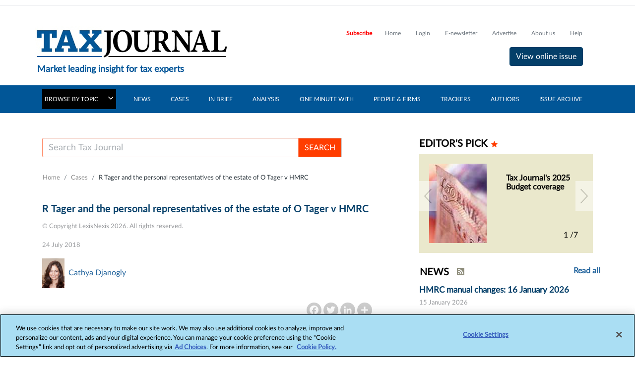

--- FILE ---
content_type: text/html; charset=utf-8
request_url: https://www.google.com/recaptcha/api2/aframe
body_size: 247
content:
<!DOCTYPE HTML><html><head><meta http-equiv="content-type" content="text/html; charset=UTF-8"></head><body><script nonce="k0_rUltOEcoEy6iGvfRWcQ">/** Anti-fraud and anti-abuse applications only. See google.com/recaptcha */ try{var clients={'sodar':'https://pagead2.googlesyndication.com/pagead/sodar?'};window.addEventListener("message",function(a){try{if(a.source===window.parent){var b=JSON.parse(a.data);var c=clients[b['id']];if(c){var d=document.createElement('img');d.src=c+b['params']+'&rc='+(localStorage.getItem("rc::a")?sessionStorage.getItem("rc::b"):"");window.document.body.appendChild(d);sessionStorage.setItem("rc::e",parseInt(sessionStorage.getItem("rc::e")||0)+1);localStorage.setItem("rc::h",'1768697742540');}}}catch(b){}});window.parent.postMessage("_grecaptcha_ready", "*");}catch(b){}</script></body></html>